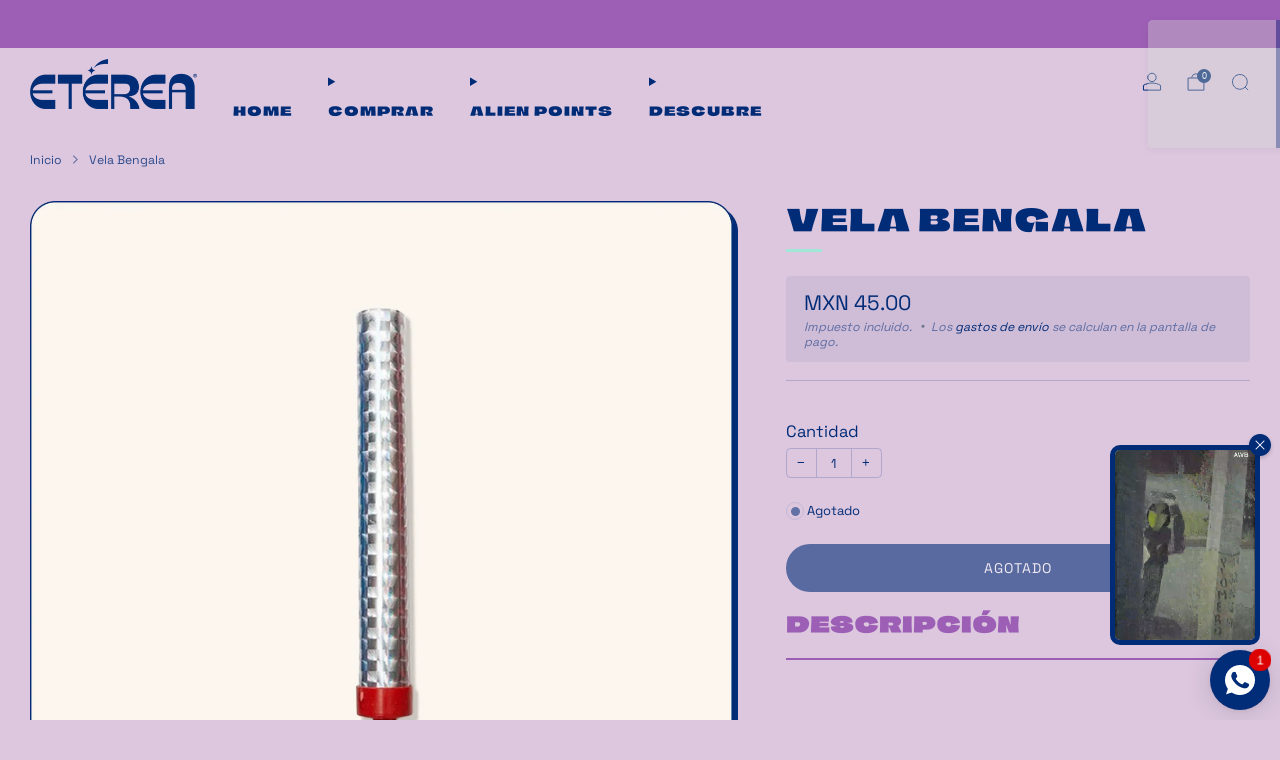

--- FILE ---
content_type: text/javascript
request_url: https://www.eterea.shop/cdn/shop/t/102/assets/immer.lib.js?v=169763567668630566711764258027
body_size: 2106
content:
var e=Symbol.for("immer-nothing"),t=Symbol.for("immer-draftable"),r=Symbol.for("immer-state");function n(e,...t){throw new Error(`[Immer] minified error nr: ${e}. Full error at: https://bit.ly/3cXEKWf`)}var o=Object.getPrototypeOf;function i(e){return!!e&&!!e[r]}function c(e){return!!e&&(a(e)||Array.isArray(e)||!!e[t]||!!e.constructor?.[t]||p(e)||y(e))}var s=Object.prototype.constructor.toString();function a(e){if(!e||"object"!=typeof e)return!1;const t=o(e);if(null===t)return!0;const r=Object.hasOwnProperty.call(t,"constructor")&&t.constructor;return r===Object||"function"==typeof r&&Function.toString.call(r)===s}function u(e,t){0===f(e)?Reflect.ownKeys(e).forEach((r=>{t(r,e[r],e)})):e.forEach(((r,n)=>t(n,r,e)))}function f(e){const t=e[r];return t?t.type_:Array.isArray(e)?1:p(e)?2:y(e)?3:0}function l(e,t){return 2===f(e)?e.has(t):Object.prototype.hasOwnProperty.call(e,t)}function _(e,t,r){const n=f(e);2===n?e.set(t,r):3===n?e.add(r):e[t]=r}function p(e){return e instanceof Map}function y(e){return e instanceof Set}function d(e){return e.copy_||e.base_}function h(e,t){if(p(e))return new Map(e);if(y(e))return new Set(e);if(Array.isArray(e))return Array.prototype.slice.call(e);const n=a(e);if(!0===t||"class_only"===t&&!n){const t=Object.getOwnPropertyDescriptors(e);delete t[r];let n=Reflect.ownKeys(t);for(let r=0;r<n.length;r++){const o=n[r],i=t[o];!1===i.writable&&(i.writable=!0,i.configurable=!0),(i.get||i.set)&&(t[o]={configurable:!0,writable:!0,enumerable:i.enumerable,value:e[o]})}return Object.create(o(e),t)}{const t=o(e);if(null!==t&&n)return{...e};const r=Object.create(t);return Object.assign(r,e)}}function b(e,t=!1){return v(e)||i(e)||!c(e)||(f(e)>1&&(e.set=e.add=e.clear=e.delete=m),Object.freeze(e),t&&Object.entries(e).forEach((([e,t])=>b(t,!0)))),e}function m(){n(2)}function v(e){return Object.isFrozen(e)}var P,g={};function w(e){const t=g[e];return t||n(0),t}function S(){return P}function z(e,t){t&&(w("Patches"),e.patches_=[],e.inversePatches_=[],e.patchListener_=t)}function O(e){j(e),e.drafts_.forEach(A),e.drafts_=null}function j(e){e===P&&(P=e.parent_)}function F(e){return P={drafts_:[],parent_:P,immer_:e,canAutoFreeze_:!0,unfinalizedDrafts_:0}}function A(e){const t=e[r];0===t.type_||1===t.type_?t.revoke_():t.revoked_=!0}function D(t,o){o.unfinalizedDrafts_=o.drafts_.length;const i=o.drafts_[0];return void 0!==t&&t!==i?(i[r].modified_&&(O(o),n(4)),c(t)&&(t=C(o,t),o.parent_||E(o,t)),o.patches_&&w("Patches").generateReplacementPatches_(i[r].base_,t,o.patches_,o.inversePatches_)):t=C(o,i,[]),O(o),o.patches_&&o.patchListener_(o.patches_,o.inversePatches_),t!==e?t:void 0}function C(e,t,n){if(v(t))return t;const o=t[r];if(!o)return u(t,((r,i)=>M(e,o,t,r,i,n))),t;if(o.scope_!==e)return t;if(!o.modified_)return E(e,o.base_,!0),o.base_;if(!o.finalized_){o.finalized_=!0,o.scope_.unfinalizedDrafts_--;const t=o.copy_;let r=t,i=!1;3===o.type_&&(r=new Set(t),t.clear(),i=!0),u(r,((r,c)=>M(e,o,t,r,c,n,i))),E(e,t,!1),n&&e.patches_&&w("Patches").generatePatches_(o,n,e.patches_,e.inversePatches_)}return o.copy_}function M(e,t,r,n,o,s,a){if(i(o)){const c=C(e,o,s&&t&&3!==t.type_&&!l(t.assigned_,n)?s.concat(n):void 0);if(_(r,n,c),!i(c))return;e.canAutoFreeze_=!1}else a&&r.add(o);if(c(o)&&!v(o)){if(!e.immer_.autoFreeze_&&e.unfinalizedDrafts_<1)return;C(e,o),t&&t.scope_.parent_||"symbol"==typeof n||!Object.prototype.propertyIsEnumerable.call(r,n)||E(e,o)}}function E(e,t,r=!1){!e.parent_&&e.immer_.autoFreeze_&&e.canAutoFreeze_&&b(t,r)}var k={get(e,t){if(t===r)return e;const n=d(e);if(!l(n,t))return function(e,t,r){const n=x(t,r);return n?"value"in n?n.value:n.get?.call(e.draft_):void 0}(e,n,t);const o=n[t];return e.finalized_||!c(o)?o:o===R(e.base_,t)?(W(e),e.copy_[t]=U(o,e)):o},has:(e,t)=>t in d(e),ownKeys:e=>Reflect.ownKeys(d(e)),set(e,t,n){const o=x(d(e),t);if(o?.set)return o.set.call(e.draft_,n),!0;if(!e.modified_){const o=R(d(e),t),s=o?.[r];if(s&&s.base_===n)return e.copy_[t]=n,e.assigned_[t]=!1,!0;if(((i=n)===(c=o)?0!==i||1/i==1/c:i!=i&&c!=c)&&(void 0!==n||l(e.base_,t)))return!0;W(e),K(e)}var i,c;return e.copy_[t]===n&&(void 0!==n||t in e.copy_)||Number.isNaN(n)&&Number.isNaN(e.copy_[t])||(e.copy_[t]=n,e.assigned_[t]=!0),!0},deleteProperty:(e,t)=>(void 0!==R(e.base_,t)||t in e.base_?(e.assigned_[t]=!1,W(e),K(e)):delete e.assigned_[t],e.copy_&&delete e.copy_[t],!0),getOwnPropertyDescriptor(e,t){const r=d(e),n=Reflect.getOwnPropertyDescriptor(r,t);return n?{writable:!0,configurable:1!==e.type_||"length"!==t,enumerable:n.enumerable,value:r[t]}:n},defineProperty(){n(11)},getPrototypeOf:e=>o(e.base_),setPrototypeOf(){n(12)}},N={};function R(e,t){const n=e[r];return(n?d(n):e)[t]}function x(e,t){if(!(t in e))return;let r=o(e);for(;r;){const e=Object.getOwnPropertyDescriptor(r,t);if(e)return e;r=o(r)}}function K(e){e.modified_||(e.modified_=!0,e.parent_&&K(e.parent_))}function W(e){e.copy_||(e.copy_=h(e.base_,e.scope_.immer_.useStrictShallowCopy_))}u(k,((e,t)=>{N[e]=function(){return arguments[0]=arguments[0][0],t.apply(this,arguments)}})),N.deleteProperty=function(e,t){return N.set.call(this,e,t,void 0)},N.set=function(e,t,r){return k.set.call(this,e[0],t,r,e[0])};function U(e,t){const r=p(e)?w("MapSet").proxyMap_(e,t):y(e)?w("MapSet").proxySet_(e,t):function(e,t){const r=Array.isArray(e),n={type_:r?1:0,scope_:t?t.scope_:S(),modified_:!1,finalized_:!1,assigned_:{},parent_:t,base_:e,draft_:null,copy_:null,revoke_:null,isManual_:!1};let o=n,i=k;r&&(o=[n],i=N);const{revoke:c,proxy:s}=Proxy.revocable(o,i);return n.draft_=s,n.revoke_=c,s}(e,t);return(t?t.scope_:S()).drafts_.push(r),r}function I(e){if(!c(e)||v(e))return e;const t=e[r];let n;if(t){if(!t.modified_)return t.base_;t.finalized_=!0,n=h(e,t.scope_.immer_.useStrictShallowCopy_)}else n=h(e,!0);return u(n,((e,t)=>{_(n,e,I(t))})),t&&(t.finalized_=!1),n}var L=new class{constructor(t){this.autoFreeze_=!0,this.useStrictShallowCopy_=!1,this.produce=(t,r,o)=>{if("function"==typeof t&&"function"!=typeof r){const e=r;r=t;const n=this;return function(t=e,...o){return n.produce(t,(e=>r.call(this,e,...o)))}}let i;if("function"!=typeof r&&n(6),void 0!==o&&"function"!=typeof o&&n(7),c(t)){const e=F(this),n=U(t,void 0);let c=!0;try{i=r(n),c=!1}finally{c?O(e):j(e)}return z(e,o),D(i,e)}if(!t||"object"!=typeof t){if(i=r(t),void 0===i&&(i=t),i===e&&(i=void 0),this.autoFreeze_&&b(i,!0),o){const e=[],r=[];w("Patches").generateReplacementPatches_(t,i,e,r),o(e,r)}return i}n(1)},this.produceWithPatches=(e,t)=>{if("function"==typeof e)return(t,...r)=>this.produceWithPatches(t,(t=>e(t,...r)));let r,n;return[this.produce(e,t,((e,t)=>{r=e,n=t})),r,n]},"boolean"==typeof t?.autoFreeze&&this.setAutoFreeze(t.autoFreeze),"boolean"==typeof t?.useStrictShallowCopy&&this.setUseStrictShallowCopy(t.useStrictShallowCopy)}createDraft(e){c(e)||n(8),i(e)&&(e=function(e){i(e)||n(10);return I(e)}(e));const t=F(this),o=U(e,void 0);return o[r].isManual_=!0,j(t),o}finishDraft(e,t){const o=e&&e[r];o&&o.isManual_||n(9);const{scope_:i}=o;return z(i,t),D(void 0,i)}setAutoFreeze(e){this.autoFreeze_=e}setUseStrictShallowCopy(e){this.useStrictShallowCopy_=e}applyPatches(e,t){let r;for(r=t.length-1;r>=0;r--){const n=t[r];if(0===n.path.length&&"replace"===n.op){e=n.value;break}}r>-1&&(t=t.slice(r+1));const n=w("Patches").applyPatches_;return i(e)?n(e,t):this.produce(e,(e=>n(e,t)))}},X=L.produce;L.produceWithPatches.bind(L),L.setAutoFreeze.bind(L),L.setUseStrictShallowCopy.bind(L),L.applyPatches.bind(L),L.createDraft.bind(L),L.finishDraft.bind(L);export{X as produce};


--- FILE ---
content_type: text/javascript; charset=utf-8
request_url: https://www.eterea.shop/products/vela-bengala.js
body_size: 200
content:
{"id":6978398355538,"title":"Vela Bengala","handle":"vela-bengala","description":"\u003cp\u003eVela de chispa de bengala para el pastel de tu terrícola favorito 👽🎂🥳\u003c\/p\u003e\n\u003cp\u003eLa chispa dura 45 segundos. No contiene pólvora.\u003c\/p\u003e","published_at":"2022-09-29T20:09:25-05:00","created_at":"2022-09-29T20:09:24-05:00","vendor":"Velas","type":"Accesorios","tags":[],"price":4500,"price_min":4500,"price_max":4500,"available":false,"price_varies":false,"compare_at_price":null,"compare_at_price_min":0,"compare_at_price_max":0,"compare_at_price_varies":false,"variants":[{"id":40169390080082,"title":"Default Title","option1":"Default Title","option2":null,"option3":null,"sku":"1605301","requires_shipping":true,"taxable":true,"featured_image":null,"available":false,"name":"Vela Bengala","public_title":null,"options":["Default Title"],"price":4500,"weight":0,"compare_at_price":null,"inventory_management":"shopify","barcode":"","requires_selling_plan":false,"selling_plan_allocations":[]}],"images":["\/\/cdn.shopify.com\/s\/files\/1\/0276\/5458\/6450\/files\/VELABENGALA1.webp?v=1761113868"],"featured_image":"\/\/cdn.shopify.com\/s\/files\/1\/0276\/5458\/6450\/files\/VELABENGALA1.webp?v=1761113868","options":[{"name":"Title","position":1,"values":["Default Title"]}],"url":"\/products\/vela-bengala","media":[{"alt":null,"id":24855561437266,"position":1,"preview_image":{"aspect_ratio":1.0,"height":2048,"width":2048,"src":"https:\/\/cdn.shopify.com\/s\/files\/1\/0276\/5458\/6450\/files\/VELABENGALA1.webp?v=1761113868"},"aspect_ratio":1.0,"height":2048,"media_type":"image","src":"https:\/\/cdn.shopify.com\/s\/files\/1\/0276\/5458\/6450\/files\/VELABENGALA1.webp?v=1761113868","width":2048}],"requires_selling_plan":false,"selling_plan_groups":[]}

--- FILE ---
content_type: text/plain; charset=utf-8
request_url: https://events.getsitectrl.com/api/v1/events
body_size: 558
content:
{"id":"66ee7beb06d00ae8","user_id":"66ee7beb06e5cb07","time":1768351050779,"token":"1768351050.1f38b24fad06cc671a0e847c32cb7402.2be7af3c07eee5ff633683f03ed1aedd","geo":{"ip":"18.219.160.74","geopath":"147015:147763:220321:","geoname_id":4509177,"longitude":-83.0061,"latitude":39.9625,"postal_code":"43215","city":"Columbus","region":"Ohio","state_code":"OH","country":"United States","country_code":"US","timezone":"America/New_York"},"ua":{"platform":"Desktop","os":"Mac OS","os_family":"Mac OS X","os_version":"10.15.7","browser":"Other","browser_family":"ClaudeBot","browser_version":"1.0","device":"Spider","device_brand":"Spider","device_model":"Desktop"},"utm":{}}

--- FILE ---
content_type: text/javascript
request_url: https://www.eterea.shop/cdn/shop/t/102/assets/custom.js?v=101612360477050417211764258027
body_size: -690
content:
//# sourceMappingURL=/cdn/shop/t/102/assets/custom.js.map?v=101612360477050417211764258027


--- FILE ---
content_type: text/javascript
request_url: https://www.eterea.shop/cdn/shop/t/102/assets/store-data.js?v=137698546790015595941764258048
body_size: -610
content:
export const CART_TYPE="notification",ANIMATION_LOAD=!1,ANIMATION_INTERVAL=.05,ANIMATION_INTERVAL_STYLE="fade_down";
//# sourceMappingURL=/cdn/shop/t/102/assets/store-data.js.map?v=137698546790015595941764258048


--- FILE ---
content_type: text/javascript
request_url: https://www.eterea.shop/cdn/shop/t/102/assets/items-scroll-paged-navigation.js?v=6570701935369699931764258027
body_size: 731
content:
/*! Copyright (c) Safe As Milk. All rights reserved. */import{debounce}from"utils";import ItemsScroll from"items-scroll";class ItemsScrollPagedNavigation extends ItemsScroll{#boundItemsScroll;#boundHandleStateChange;#boundPageNavigationClick;#controlsListenersEnabled=!1;#itemAtScrollIndex;#navigationPagesAmount;#resizeObserver;#ticking=!1;constructor(){super(),this.pageNavigationWrapper=null,this.navigationCounterOnly=this.hasAttribute("mobile-counter-only"),this.navigationCounterSeparator="/",this.navigationCounterShowForPagesAmount=7,this.navigationCounterShowUpToContainerSize=768,this.#boundItemsScroll=this.#handleItemsScroll.bind(this),this.#boundHandleStateChange=this.#handleStateChange.bind(this),this.#boundPageNavigationClick=this.#handlePageNavigationClick.bind(this)}connectedCallback(){super.connectedCallback(),this.#setPageNavigationState(),this.#resizeObserver=new ResizeObserver(debounce(()=>{this.#updatePageNavigationList()}),50),this.#resizeObserver.observe(this.items),this.addEventListener("on:items-scroll:change-state",this.#boundHandleStateChange),this.pageNavigationContainer&&this.pageNavigationContainer.addEventListener("click",this.#handlePageNavigationClick.bind(this))}disconnectedCallback(){super.disconnectedCallback(),this.removeEventListener("on:items-scroll:change-state",this.#boundHandleStateChange),this.#resizeObserver&&(this.#resizeObserver.disconnect(),this.#resizeObserver=null),this.#disableControlsListeners()}#enableControlsListeners(){this.#controlsListenersEnabled||(this.items.addEventListener("scroll",this.#boundItemsScroll),this.pageNavigationContainer&&this.pageNavigationContainer.addEventListener("click",this.#boundPageNavigationClick),this.#controlsListenersEnabled=!0)}#disableControlsListeners(){this.#controlsListenersEnabled&&(this.items.removeEventListener("scroll",this.#boundItemsScroll),this.pageNavigationContainer&&this.pageNavigationContainer.removeEventListener("click",this.#boundPageNavigationClick),this.#controlsListenersEnabled=!1)}#updatePageNavigationList(){this.pageNavigationWrapper||(this.pageNavigationWrapper=document.createElement("div"),this.pageNavigationWrapper.classList.add("page-navigation-wrapper"),this.appendChild(this.pageNavigationWrapper));const pagesAmount=Math.ceil(this.items.children.length/this.itemsPerPage);pagesAmount!==this.#navigationPagesAmount&&(this.#navigationPagesAmount=pagesAmount,this.navigationCounterShowUpToContainerSize&&this.navigationCounterShowUpToContainerSize>=this.offsetWidth&&this.navigationCounterShowForPagesAmount&&(this.navigationCounterOnly||this.#navigationPagesAmount>=this.navigationCounterShowForPagesAmount)?(this.pageNavigationContainer&&this.pageNavigationContainer.setAttribute("hidden",!0),this.pageNavigationCounter||(this.pageNavigationCounter=document.createElement("div"),this.pageNavigationCounter.classList.add("page-navigation-counter"),this.pageNavigationWrapper.appendChild(this.pageNavigationCounter)),this.pageNavigationCounter.removeAttribute("hidden"),this.pageNavigationCounter.innerHTML=`
          <span class="page-navigation-counter__current">${this.#itemAtScrollIndex||1}</span>
          <span class="page-navigation-counter__separator">${this.navigationCounterSeparator}</span>
          <span class="page-navigation-counter__total">${this.#navigationPagesAmount}</span>
        `,this.#setPageNavigationState()):(this.pageNavigationCounter&&this.pageNavigationCounter.setAttribute("hidden",!0),this.pageNavigationContainer||(this.pageNavigationContainer=document.createElement("ul"),this.pageNavigationContainer.classList.add("page-navigation"),this.pageNavigationContainer.setAttribute("role","tablist"),this.pageNavigationWrapper.appendChild(this.pageNavigationContainer)),this.pageNavigationContainer.removeAttribute("hidden"),this.#navigationPagesAmount>1?(this.pageNavigationContainer.innerHTML=`
            ${Array.from({length:pagesAmount},(_,i)=>`
              <li class="page-navigation__item" role="presentation">
                <button type="button" role="tab" class="page-navigation__button" data-page="${i+1}" aria-label="Scroll to page ${i+1} of ${this.#navigationPagesAmount}" tabindex="-1">
                  <span class="visually-hidden">${i+1}</span>
                </button>
              </li>
            `).join(`
`)}
          `,this.#setPageNavigationState()):this.pageNavigationContainer.innerHTML=""))}#handleStateChange({detail:{scrollable}}){scrollable?(this.#updatePageNavigationList(),this.#enableControlsListeners()):this.pageNavigationContainer&&this.#disableControlsListeners()}#handlePageNavigationClick(e){const{target}=e;if(!target.classList.contains("page-navigation__button"))return;const page=Number(target.dataset.page);this.#moveItems(this.items.children[this.itemsPerPage*(page-1)].offsetLeft,"smooth")}#setPageNavigationState(){if(this.pageNavigationDisabled||!this.#navigationPagesAmount||!this.#navigationPagesAmount>1)return;const{itemAtScroll}=this,itemAtScrollIndex=[...this.items.children].indexOf(itemAtScroll);this.#itemAtScrollIndex=itemAtScrollIndex;const currentNavigationPageIndex=this.#itemAtScrollIndex+this.itemsPerPage>this.items.children.length-1?this.#navigationPagesAmount-1:Math.floor(itemAtScrollIndex/this.itemsPerPage);if(this.pageNavigationContainer&&(this.pageNavigationContainer.querySelector(".is-active")&&this.pageNavigationContainer.querySelector(".is-active").classList.remove("is-active"),this.pageNavigationContainer.children[currentNavigationPageIndex]&&this.pageNavigationContainer.children[currentNavigationPageIndex].querySelector("button").classList.add("is-active")),this.pageNavigationCounter){const pageNavigationCounterCurrentElement=this.pageNavigationCounter.querySelector(".page-navigation-counter__current");this.pageNavigationCounter.setAttribute("aria-label",`Page ${currentNavigationPageIndex+1} of ${this.#navigationPagesAmount}`),pageNavigationCounterCurrentElement&&(pageNavigationCounterCurrentElement.innerHTML=currentNavigationPageIndex+1)}}#handleItemsScroll(){this.pageNavigationDisabled||this.#ticking||(window.requestAnimationFrame(()=>{this.#setPageNavigationState(),this.#ticking=!1}),this.#ticking=!0)}#moveItems(position,behavior="instant"){let itemsScrollX=position;itemsScrollX<0?itemsScrollX=0:itemsScrollX>this.items.scrollWidth-this.items.offsetWidth&&(itemsScrollX=this.items.scrollWidth-this.items.offsetWidth),behavior==="instant"?this.items.scrollTo({behavior:"instant",left:itemsScrollX}):this.smoothScrollItems(itemsScrollX)}}customElements.define("items-scroll-paged-navigation",ItemsScrollPagedNavigation);
//# sourceMappingURL=/cdn/shop/t/102/assets/items-scroll-paged-navigation.js.map?v=6570701935369699931764258027
